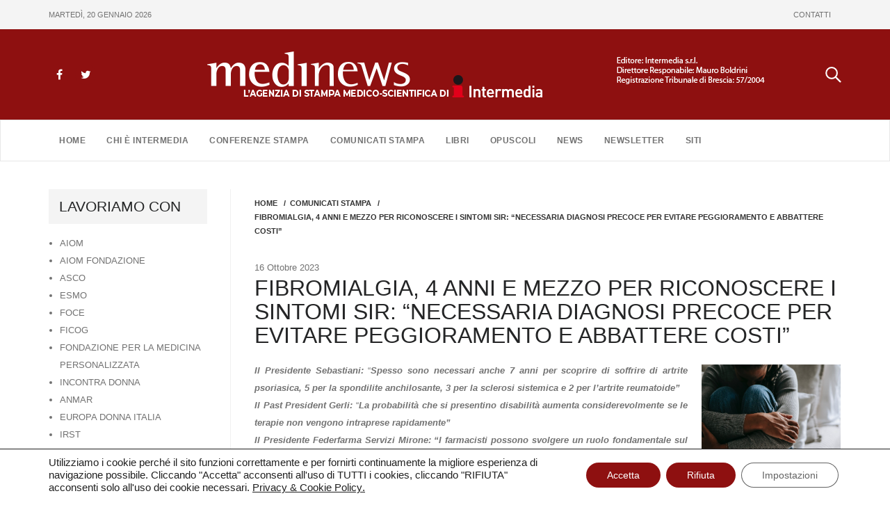

--- FILE ---
content_type: text/html; charset=UTF-8
request_url: https://www.medinews.it/comunicati/fibromialgia-4-anni-e-mezzo-per-riconoscere-i-sintomi-sir-necessaria-diagnosi-precoce-per-evitare-peggioramento-e-abbattere-costi/
body_size: 16098
content:
<!DOCTYPE html>
<html lang="it-IT" >
<head>
	<meta charset="UTF-8">
	<meta http-equiv="X-UA-Compatible" content="IE=edge">
	<meta name="viewport" content="width=device-width, initial-scale=1">
	<link rel="shortcut icon" href="https://www.medinews.it/wp-content/themes/appointment/favicon.ico" /> 

	<link rel="pingback" href="https://www.medinews.it/xmlrpc.php">
	<title>FIBROMIALGIA, 4 ANNI E MEZZO PER RICONOSCERE I SINTOMI SIR: “NECESSARIA DIAGNOSI PRECOCE PER EVITARE PEGGIORAMENTO E ABBATTERE COSTI” &#8211; Medinews</title>
<meta name='robots' content='max-image-preview:large' />
	<style>img:is([sizes="auto" i], [sizes^="auto," i]) { contain-intrinsic-size: 3000px 1500px }</style>
	<link rel="alternate" type="application/rss+xml" title="Medinews &raquo; Feed" href="https://www.medinews.it/feed/" />
<link rel="alternate" type="application/rss+xml" title="Medinews &raquo; Feed dei commenti" href="https://www.medinews.it/comments/feed/" />
<script type="text/javascript">
/* <![CDATA[ */
window._wpemojiSettings = {"baseUrl":"https:\/\/s.w.org\/images\/core\/emoji\/16.0.1\/72x72\/","ext":".png","svgUrl":"https:\/\/s.w.org\/images\/core\/emoji\/16.0.1\/svg\/","svgExt":".svg","source":{"concatemoji":"https:\/\/www.medinews.it\/wp-includes\/js\/wp-emoji-release.min.js?ver=6.8.3"}};
/*! This file is auto-generated */
!function(s,n){var o,i,e;function c(e){try{var t={supportTests:e,timestamp:(new Date).valueOf()};sessionStorage.setItem(o,JSON.stringify(t))}catch(e){}}function p(e,t,n){e.clearRect(0,0,e.canvas.width,e.canvas.height),e.fillText(t,0,0);var t=new Uint32Array(e.getImageData(0,0,e.canvas.width,e.canvas.height).data),a=(e.clearRect(0,0,e.canvas.width,e.canvas.height),e.fillText(n,0,0),new Uint32Array(e.getImageData(0,0,e.canvas.width,e.canvas.height).data));return t.every(function(e,t){return e===a[t]})}function u(e,t){e.clearRect(0,0,e.canvas.width,e.canvas.height),e.fillText(t,0,0);for(var n=e.getImageData(16,16,1,1),a=0;a<n.data.length;a++)if(0!==n.data[a])return!1;return!0}function f(e,t,n,a){switch(t){case"flag":return n(e,"\ud83c\udff3\ufe0f\u200d\u26a7\ufe0f","\ud83c\udff3\ufe0f\u200b\u26a7\ufe0f")?!1:!n(e,"\ud83c\udde8\ud83c\uddf6","\ud83c\udde8\u200b\ud83c\uddf6")&&!n(e,"\ud83c\udff4\udb40\udc67\udb40\udc62\udb40\udc65\udb40\udc6e\udb40\udc67\udb40\udc7f","\ud83c\udff4\u200b\udb40\udc67\u200b\udb40\udc62\u200b\udb40\udc65\u200b\udb40\udc6e\u200b\udb40\udc67\u200b\udb40\udc7f");case"emoji":return!a(e,"\ud83e\udedf")}return!1}function g(e,t,n,a){var r="undefined"!=typeof WorkerGlobalScope&&self instanceof WorkerGlobalScope?new OffscreenCanvas(300,150):s.createElement("canvas"),o=r.getContext("2d",{willReadFrequently:!0}),i=(o.textBaseline="top",o.font="600 32px Arial",{});return e.forEach(function(e){i[e]=t(o,e,n,a)}),i}function t(e){var t=s.createElement("script");t.src=e,t.defer=!0,s.head.appendChild(t)}"undefined"!=typeof Promise&&(o="wpEmojiSettingsSupports",i=["flag","emoji"],n.supports={everything:!0,everythingExceptFlag:!0},e=new Promise(function(e){s.addEventListener("DOMContentLoaded",e,{once:!0})}),new Promise(function(t){var n=function(){try{var e=JSON.parse(sessionStorage.getItem(o));if("object"==typeof e&&"number"==typeof e.timestamp&&(new Date).valueOf()<e.timestamp+604800&&"object"==typeof e.supportTests)return e.supportTests}catch(e){}return null}();if(!n){if("undefined"!=typeof Worker&&"undefined"!=typeof OffscreenCanvas&&"undefined"!=typeof URL&&URL.createObjectURL&&"undefined"!=typeof Blob)try{var e="postMessage("+g.toString()+"("+[JSON.stringify(i),f.toString(),p.toString(),u.toString()].join(",")+"));",a=new Blob([e],{type:"text/javascript"}),r=new Worker(URL.createObjectURL(a),{name:"wpTestEmojiSupports"});return void(r.onmessage=function(e){c(n=e.data),r.terminate(),t(n)})}catch(e){}c(n=g(i,f,p,u))}t(n)}).then(function(e){for(var t in e)n.supports[t]=e[t],n.supports.everything=n.supports.everything&&n.supports[t],"flag"!==t&&(n.supports.everythingExceptFlag=n.supports.everythingExceptFlag&&n.supports[t]);n.supports.everythingExceptFlag=n.supports.everythingExceptFlag&&!n.supports.flag,n.DOMReady=!1,n.readyCallback=function(){n.DOMReady=!0}}).then(function(){return e}).then(function(){var e;n.supports.everything||(n.readyCallback(),(e=n.source||{}).concatemoji?t(e.concatemoji):e.wpemoji&&e.twemoji&&(t(e.twemoji),t(e.wpemoji)))}))}((window,document),window._wpemojiSettings);
/* ]]> */
</script>
<style id='wp-emoji-styles-inline-css' type='text/css'>

	img.wp-smiley, img.emoji {
		display: inline !important;
		border: none !important;
		box-shadow: none !important;
		height: 1em !important;
		width: 1em !important;
		margin: 0 0.07em !important;
		vertical-align: -0.1em !important;
		background: none !important;
		padding: 0 !important;
	}
</style>
<link rel='stylesheet' id='wp-block-library-css' href='https://www.medinews.it/wp-includes/css/dist/block-library/style.min.css?ver=6.8.3' type='text/css' media='all' />
<style id='classic-theme-styles-inline-css' type='text/css'>
/*! This file is auto-generated */
.wp-block-button__link{color:#fff;background-color:#32373c;border-radius:9999px;box-shadow:none;text-decoration:none;padding:calc(.667em + 2px) calc(1.333em + 2px);font-size:1.125em}.wp-block-file__button{background:#32373c;color:#fff;text-decoration:none}
</style>
<style id='global-styles-inline-css' type='text/css'>
:root{--wp--preset--aspect-ratio--square: 1;--wp--preset--aspect-ratio--4-3: 4/3;--wp--preset--aspect-ratio--3-4: 3/4;--wp--preset--aspect-ratio--3-2: 3/2;--wp--preset--aspect-ratio--2-3: 2/3;--wp--preset--aspect-ratio--16-9: 16/9;--wp--preset--aspect-ratio--9-16: 9/16;--wp--preset--color--black: #000000;--wp--preset--color--cyan-bluish-gray: #abb8c3;--wp--preset--color--white: #ffffff;--wp--preset--color--pale-pink: #f78da7;--wp--preset--color--vivid-red: #cf2e2e;--wp--preset--color--luminous-vivid-orange: #ff6900;--wp--preset--color--luminous-vivid-amber: #fcb900;--wp--preset--color--light-green-cyan: #7bdcb5;--wp--preset--color--vivid-green-cyan: #00d084;--wp--preset--color--pale-cyan-blue: #8ed1fc;--wp--preset--color--vivid-cyan-blue: #0693e3;--wp--preset--color--vivid-purple: #9b51e0;--wp--preset--gradient--vivid-cyan-blue-to-vivid-purple: linear-gradient(135deg,rgba(6,147,227,1) 0%,rgb(155,81,224) 100%);--wp--preset--gradient--light-green-cyan-to-vivid-green-cyan: linear-gradient(135deg,rgb(122,220,180) 0%,rgb(0,208,130) 100%);--wp--preset--gradient--luminous-vivid-amber-to-luminous-vivid-orange: linear-gradient(135deg,rgba(252,185,0,1) 0%,rgba(255,105,0,1) 100%);--wp--preset--gradient--luminous-vivid-orange-to-vivid-red: linear-gradient(135deg,rgba(255,105,0,1) 0%,rgb(207,46,46) 100%);--wp--preset--gradient--very-light-gray-to-cyan-bluish-gray: linear-gradient(135deg,rgb(238,238,238) 0%,rgb(169,184,195) 100%);--wp--preset--gradient--cool-to-warm-spectrum: linear-gradient(135deg,rgb(74,234,220) 0%,rgb(151,120,209) 20%,rgb(207,42,186) 40%,rgb(238,44,130) 60%,rgb(251,105,98) 80%,rgb(254,248,76) 100%);--wp--preset--gradient--blush-light-purple: linear-gradient(135deg,rgb(255,206,236) 0%,rgb(152,150,240) 100%);--wp--preset--gradient--blush-bordeaux: linear-gradient(135deg,rgb(254,205,165) 0%,rgb(254,45,45) 50%,rgb(107,0,62) 100%);--wp--preset--gradient--luminous-dusk: linear-gradient(135deg,rgb(255,203,112) 0%,rgb(199,81,192) 50%,rgb(65,88,208) 100%);--wp--preset--gradient--pale-ocean: linear-gradient(135deg,rgb(255,245,203) 0%,rgb(182,227,212) 50%,rgb(51,167,181) 100%);--wp--preset--gradient--electric-grass: linear-gradient(135deg,rgb(202,248,128) 0%,rgb(113,206,126) 100%);--wp--preset--gradient--midnight: linear-gradient(135deg,rgb(2,3,129) 0%,rgb(40,116,252) 100%);--wp--preset--font-size--small: 13px;--wp--preset--font-size--medium: 20px;--wp--preset--font-size--large: 36px;--wp--preset--font-size--x-large: 42px;--wp--preset--spacing--20: 0.44rem;--wp--preset--spacing--30: 0.67rem;--wp--preset--spacing--40: 1rem;--wp--preset--spacing--50: 1.5rem;--wp--preset--spacing--60: 2.25rem;--wp--preset--spacing--70: 3.38rem;--wp--preset--spacing--80: 5.06rem;--wp--preset--shadow--natural: 6px 6px 9px rgba(0, 0, 0, 0.2);--wp--preset--shadow--deep: 12px 12px 50px rgba(0, 0, 0, 0.4);--wp--preset--shadow--sharp: 6px 6px 0px rgba(0, 0, 0, 0.2);--wp--preset--shadow--outlined: 6px 6px 0px -3px rgba(255, 255, 255, 1), 6px 6px rgba(0, 0, 0, 1);--wp--preset--shadow--crisp: 6px 6px 0px rgba(0, 0, 0, 1);}:where(.is-layout-flex){gap: 0.5em;}:where(.is-layout-grid){gap: 0.5em;}body .is-layout-flex{display: flex;}.is-layout-flex{flex-wrap: wrap;align-items: center;}.is-layout-flex > :is(*, div){margin: 0;}body .is-layout-grid{display: grid;}.is-layout-grid > :is(*, div){margin: 0;}:where(.wp-block-columns.is-layout-flex){gap: 2em;}:where(.wp-block-columns.is-layout-grid){gap: 2em;}:where(.wp-block-post-template.is-layout-flex){gap: 1.25em;}:where(.wp-block-post-template.is-layout-grid){gap: 1.25em;}.has-black-color{color: var(--wp--preset--color--black) !important;}.has-cyan-bluish-gray-color{color: var(--wp--preset--color--cyan-bluish-gray) !important;}.has-white-color{color: var(--wp--preset--color--white) !important;}.has-pale-pink-color{color: var(--wp--preset--color--pale-pink) !important;}.has-vivid-red-color{color: var(--wp--preset--color--vivid-red) !important;}.has-luminous-vivid-orange-color{color: var(--wp--preset--color--luminous-vivid-orange) !important;}.has-luminous-vivid-amber-color{color: var(--wp--preset--color--luminous-vivid-amber) !important;}.has-light-green-cyan-color{color: var(--wp--preset--color--light-green-cyan) !important;}.has-vivid-green-cyan-color{color: var(--wp--preset--color--vivid-green-cyan) !important;}.has-pale-cyan-blue-color{color: var(--wp--preset--color--pale-cyan-blue) !important;}.has-vivid-cyan-blue-color{color: var(--wp--preset--color--vivid-cyan-blue) !important;}.has-vivid-purple-color{color: var(--wp--preset--color--vivid-purple) !important;}.has-black-background-color{background-color: var(--wp--preset--color--black) !important;}.has-cyan-bluish-gray-background-color{background-color: var(--wp--preset--color--cyan-bluish-gray) !important;}.has-white-background-color{background-color: var(--wp--preset--color--white) !important;}.has-pale-pink-background-color{background-color: var(--wp--preset--color--pale-pink) !important;}.has-vivid-red-background-color{background-color: var(--wp--preset--color--vivid-red) !important;}.has-luminous-vivid-orange-background-color{background-color: var(--wp--preset--color--luminous-vivid-orange) !important;}.has-luminous-vivid-amber-background-color{background-color: var(--wp--preset--color--luminous-vivid-amber) !important;}.has-light-green-cyan-background-color{background-color: var(--wp--preset--color--light-green-cyan) !important;}.has-vivid-green-cyan-background-color{background-color: var(--wp--preset--color--vivid-green-cyan) !important;}.has-pale-cyan-blue-background-color{background-color: var(--wp--preset--color--pale-cyan-blue) !important;}.has-vivid-cyan-blue-background-color{background-color: var(--wp--preset--color--vivid-cyan-blue) !important;}.has-vivid-purple-background-color{background-color: var(--wp--preset--color--vivid-purple) !important;}.has-black-border-color{border-color: var(--wp--preset--color--black) !important;}.has-cyan-bluish-gray-border-color{border-color: var(--wp--preset--color--cyan-bluish-gray) !important;}.has-white-border-color{border-color: var(--wp--preset--color--white) !important;}.has-pale-pink-border-color{border-color: var(--wp--preset--color--pale-pink) !important;}.has-vivid-red-border-color{border-color: var(--wp--preset--color--vivid-red) !important;}.has-luminous-vivid-orange-border-color{border-color: var(--wp--preset--color--luminous-vivid-orange) !important;}.has-luminous-vivid-amber-border-color{border-color: var(--wp--preset--color--luminous-vivid-amber) !important;}.has-light-green-cyan-border-color{border-color: var(--wp--preset--color--light-green-cyan) !important;}.has-vivid-green-cyan-border-color{border-color: var(--wp--preset--color--vivid-green-cyan) !important;}.has-pale-cyan-blue-border-color{border-color: var(--wp--preset--color--pale-cyan-blue) !important;}.has-vivid-cyan-blue-border-color{border-color: var(--wp--preset--color--vivid-cyan-blue) !important;}.has-vivid-purple-border-color{border-color: var(--wp--preset--color--vivid-purple) !important;}.has-vivid-cyan-blue-to-vivid-purple-gradient-background{background: var(--wp--preset--gradient--vivid-cyan-blue-to-vivid-purple) !important;}.has-light-green-cyan-to-vivid-green-cyan-gradient-background{background: var(--wp--preset--gradient--light-green-cyan-to-vivid-green-cyan) !important;}.has-luminous-vivid-amber-to-luminous-vivid-orange-gradient-background{background: var(--wp--preset--gradient--luminous-vivid-amber-to-luminous-vivid-orange) !important;}.has-luminous-vivid-orange-to-vivid-red-gradient-background{background: var(--wp--preset--gradient--luminous-vivid-orange-to-vivid-red) !important;}.has-very-light-gray-to-cyan-bluish-gray-gradient-background{background: var(--wp--preset--gradient--very-light-gray-to-cyan-bluish-gray) !important;}.has-cool-to-warm-spectrum-gradient-background{background: var(--wp--preset--gradient--cool-to-warm-spectrum) !important;}.has-blush-light-purple-gradient-background{background: var(--wp--preset--gradient--blush-light-purple) !important;}.has-blush-bordeaux-gradient-background{background: var(--wp--preset--gradient--blush-bordeaux) !important;}.has-luminous-dusk-gradient-background{background: var(--wp--preset--gradient--luminous-dusk) !important;}.has-pale-ocean-gradient-background{background: var(--wp--preset--gradient--pale-ocean) !important;}.has-electric-grass-gradient-background{background: var(--wp--preset--gradient--electric-grass) !important;}.has-midnight-gradient-background{background: var(--wp--preset--gradient--midnight) !important;}.has-small-font-size{font-size: var(--wp--preset--font-size--small) !important;}.has-medium-font-size{font-size: var(--wp--preset--font-size--medium) !important;}.has-large-font-size{font-size: var(--wp--preset--font-size--large) !important;}.has-x-large-font-size{font-size: var(--wp--preset--font-size--x-large) !important;}
:where(.wp-block-post-template.is-layout-flex){gap: 1.25em;}:where(.wp-block-post-template.is-layout-grid){gap: 1.25em;}
:where(.wp-block-columns.is-layout-flex){gap: 2em;}:where(.wp-block-columns.is-layout-grid){gap: 2em;}
:root :where(.wp-block-pullquote){font-size: 1.5em;line-height: 1.6;}
</style>
<link rel='stylesheet' id='mks_shortcodes_fntawsm_css-css' href='https://www.medinews.it/wp-content/plugins/meks-flexible-shortcodes/css/font-awesome/css/font-awesome.min.css?ver=1.3.8' type='text/css' media='screen' />
<link rel='stylesheet' id='mks_shortcodes_simple_line_icons-css' href='https://www.medinews.it/wp-content/plugins/meks-flexible-shortcodes/css/simple-line/simple-line-icons.css?ver=1.3.8' type='text/css' media='screen' />
<link rel='stylesheet' id='mks_shortcodes_css-css' href='https://www.medinews.it/wp-content/plugins/meks-flexible-shortcodes/css/style.css?ver=1.3.8' type='text/css' media='screen' />
<link rel='stylesheet' id='appointment-style-css' href='https://www.medinews.it/wp-content/themes/appointment/style.css?0d81111scddsd&#038;ver=6.8.3' type='text/css' media='all' />
<link rel='stylesheet' id='appointment-bootstrap-css-css' href='https://www.medinews.it/wp-content/themes/appointment/css/bootstrap.css?pt5s&#038;ver=6.8.3' type='text/css' media='all' />
<link rel='stylesheet' id='appointment-menu-css-css' href='https://www.medinews.it/wp-content/themes/appointment/css/theme-menu.css?tp&#038;ver=6.8.3' type='text/css' media='all' />
<link rel='stylesheet' id='appointment-font-awesome-min-css' href='https://www.medinews.it/wp-content/themes/appointment/css/font-awesome/css/font-awesome.min.css?ver=6.8.3' type='text/css' media='all' />
<link rel='stylesheet' id='appointment-media-responsive-css-css' href='https://www.medinews.it/wp-content/themes/appointment/css/media-responsive.css?drdtxdssdvsexs&#038;ver=6.8.3' type='text/css' media='all' />
<link rel='stylesheet' id='moove_gdpr_frontend-css' href='https://www.medinews.it/wp-content/plugins/gdpr-cookie-compliance/dist/styles/gdpr-main-nf.css?ver=5.0.9' type='text/css' media='all' />
<style id='moove_gdpr_frontend-inline-css' type='text/css'>
				#moove_gdpr_cookie_modal .moove-gdpr-modal-content .moove-gdpr-tab-main h3.tab-title, 
				#moove_gdpr_cookie_modal .moove-gdpr-modal-content .moove-gdpr-tab-main span.tab-title,
				#moove_gdpr_cookie_modal .moove-gdpr-modal-content .moove-gdpr-modal-left-content #moove-gdpr-menu li a, 
				#moove_gdpr_cookie_modal .moove-gdpr-modal-content .moove-gdpr-modal-left-content #moove-gdpr-menu li button,
				#moove_gdpr_cookie_modal .moove-gdpr-modal-content .moove-gdpr-modal-left-content .moove-gdpr-branding-cnt a,
				#moove_gdpr_cookie_modal .moove-gdpr-modal-content .moove-gdpr-modal-footer-content .moove-gdpr-button-holder a.mgbutton, 
				#moove_gdpr_cookie_modal .moove-gdpr-modal-content .moove-gdpr-modal-footer-content .moove-gdpr-button-holder button.mgbutton,
				#moove_gdpr_cookie_modal .cookie-switch .cookie-slider:after, 
				#moove_gdpr_cookie_modal .cookie-switch .slider:after, 
				#moove_gdpr_cookie_modal .switch .cookie-slider:after, 
				#moove_gdpr_cookie_modal .switch .slider:after,
				#moove_gdpr_cookie_info_bar .moove-gdpr-info-bar-container .moove-gdpr-info-bar-content p, 
				#moove_gdpr_cookie_info_bar .moove-gdpr-info-bar-container .moove-gdpr-info-bar-content p a,
				#moove_gdpr_cookie_info_bar .moove-gdpr-info-bar-container .moove-gdpr-info-bar-content a.mgbutton, 
				#moove_gdpr_cookie_info_bar .moove-gdpr-info-bar-container .moove-gdpr-info-bar-content button.mgbutton,
				#moove_gdpr_cookie_modal .moove-gdpr-modal-content .moove-gdpr-tab-main .moove-gdpr-tab-main-content h1, 
				#moove_gdpr_cookie_modal .moove-gdpr-modal-content .moove-gdpr-tab-main .moove-gdpr-tab-main-content h2, 
				#moove_gdpr_cookie_modal .moove-gdpr-modal-content .moove-gdpr-tab-main .moove-gdpr-tab-main-content h3, 
				#moove_gdpr_cookie_modal .moove-gdpr-modal-content .moove-gdpr-tab-main .moove-gdpr-tab-main-content h4, 
				#moove_gdpr_cookie_modal .moove-gdpr-modal-content .moove-gdpr-tab-main .moove-gdpr-tab-main-content h5, 
				#moove_gdpr_cookie_modal .moove-gdpr-modal-content .moove-gdpr-tab-main .moove-gdpr-tab-main-content h6,
				#moove_gdpr_cookie_modal .moove-gdpr-modal-content.moove_gdpr_modal_theme_v2 .moove-gdpr-modal-title .tab-title,
				#moove_gdpr_cookie_modal .moove-gdpr-modal-content.moove_gdpr_modal_theme_v2 .moove-gdpr-tab-main h3.tab-title, 
				#moove_gdpr_cookie_modal .moove-gdpr-modal-content.moove_gdpr_modal_theme_v2 .moove-gdpr-tab-main span.tab-title,
				#moove_gdpr_cookie_modal .moove-gdpr-modal-content.moove_gdpr_modal_theme_v2 .moove-gdpr-branding-cnt a {
					font-weight: inherit				}
			#moove_gdpr_cookie_modal,#moove_gdpr_cookie_info_bar,.gdpr_cookie_settings_shortcode_content{font-family:inherit}#moove_gdpr_save_popup_settings_button{background-color:#373737;color:#fff}#moove_gdpr_save_popup_settings_button:hover{background-color:#000}#moove_gdpr_cookie_info_bar .moove-gdpr-info-bar-container .moove-gdpr-info-bar-content a.mgbutton,#moove_gdpr_cookie_info_bar .moove-gdpr-info-bar-container .moove-gdpr-info-bar-content button.mgbutton{background-color:#8e1010}#moove_gdpr_cookie_modal .moove-gdpr-modal-content .moove-gdpr-modal-footer-content .moove-gdpr-button-holder a.mgbutton,#moove_gdpr_cookie_modal .moove-gdpr-modal-content .moove-gdpr-modal-footer-content .moove-gdpr-button-holder button.mgbutton,.gdpr_cookie_settings_shortcode_content .gdpr-shr-button.button-green{background-color:#8e1010;border-color:#8e1010}#moove_gdpr_cookie_modal .moove-gdpr-modal-content .moove-gdpr-modal-footer-content .moove-gdpr-button-holder a.mgbutton:hover,#moove_gdpr_cookie_modal .moove-gdpr-modal-content .moove-gdpr-modal-footer-content .moove-gdpr-button-holder button.mgbutton:hover,.gdpr_cookie_settings_shortcode_content .gdpr-shr-button.button-green:hover{background-color:#fff;color:#8e1010}#moove_gdpr_cookie_modal .moove-gdpr-modal-content .moove-gdpr-modal-close i,#moove_gdpr_cookie_modal .moove-gdpr-modal-content .moove-gdpr-modal-close span.gdpr-icon{background-color:#8e1010;border:1px solid #8e1010}#moove_gdpr_cookie_info_bar span.moove-gdpr-infobar-allow-all.focus-g,#moove_gdpr_cookie_info_bar span.moove-gdpr-infobar-allow-all:focus,#moove_gdpr_cookie_info_bar button.moove-gdpr-infobar-allow-all.focus-g,#moove_gdpr_cookie_info_bar button.moove-gdpr-infobar-allow-all:focus,#moove_gdpr_cookie_info_bar span.moove-gdpr-infobar-reject-btn.focus-g,#moove_gdpr_cookie_info_bar span.moove-gdpr-infobar-reject-btn:focus,#moove_gdpr_cookie_info_bar button.moove-gdpr-infobar-reject-btn.focus-g,#moove_gdpr_cookie_info_bar button.moove-gdpr-infobar-reject-btn:focus,#moove_gdpr_cookie_info_bar span.change-settings-button.focus-g,#moove_gdpr_cookie_info_bar span.change-settings-button:focus,#moove_gdpr_cookie_info_bar button.change-settings-button.focus-g,#moove_gdpr_cookie_info_bar button.change-settings-button:focus{-webkit-box-shadow:0 0 1px 3px #8e1010;-moz-box-shadow:0 0 1px 3px #8e1010;box-shadow:0 0 1px 3px #8e1010}#moove_gdpr_cookie_modal .moove-gdpr-modal-content .moove-gdpr-modal-close i:hover,#moove_gdpr_cookie_modal .moove-gdpr-modal-content .moove-gdpr-modal-close span.gdpr-icon:hover,#moove_gdpr_cookie_info_bar span[data-href]>u.change-settings-button{color:#8e1010}#moove_gdpr_cookie_modal .moove-gdpr-modal-content .moove-gdpr-modal-left-content #moove-gdpr-menu li.menu-item-selected a span.gdpr-icon,#moove_gdpr_cookie_modal .moove-gdpr-modal-content .moove-gdpr-modal-left-content #moove-gdpr-menu li.menu-item-selected button span.gdpr-icon{color:inherit}#moove_gdpr_cookie_modal .moove-gdpr-modal-content .moove-gdpr-modal-left-content #moove-gdpr-menu li a span.gdpr-icon,#moove_gdpr_cookie_modal .moove-gdpr-modal-content .moove-gdpr-modal-left-content #moove-gdpr-menu li button span.gdpr-icon{color:inherit}#moove_gdpr_cookie_modal .gdpr-acc-link{line-height:0;font-size:0;color:transparent;position:absolute}#moove_gdpr_cookie_modal .moove-gdpr-modal-content .moove-gdpr-modal-close:hover i,#moove_gdpr_cookie_modal .moove-gdpr-modal-content .moove-gdpr-modal-left-content #moove-gdpr-menu li a,#moove_gdpr_cookie_modal .moove-gdpr-modal-content .moove-gdpr-modal-left-content #moove-gdpr-menu li button,#moove_gdpr_cookie_modal .moove-gdpr-modal-content .moove-gdpr-modal-left-content #moove-gdpr-menu li button i,#moove_gdpr_cookie_modal .moove-gdpr-modal-content .moove-gdpr-modal-left-content #moove-gdpr-menu li a i,#moove_gdpr_cookie_modal .moove-gdpr-modal-content .moove-gdpr-tab-main .moove-gdpr-tab-main-content a:hover,#moove_gdpr_cookie_info_bar.moove-gdpr-dark-scheme .moove-gdpr-info-bar-container .moove-gdpr-info-bar-content a.mgbutton:hover,#moove_gdpr_cookie_info_bar.moove-gdpr-dark-scheme .moove-gdpr-info-bar-container .moove-gdpr-info-bar-content button.mgbutton:hover,#moove_gdpr_cookie_info_bar.moove-gdpr-dark-scheme .moove-gdpr-info-bar-container .moove-gdpr-info-bar-content a:hover,#moove_gdpr_cookie_info_bar.moove-gdpr-dark-scheme .moove-gdpr-info-bar-container .moove-gdpr-info-bar-content button:hover,#moove_gdpr_cookie_info_bar.moove-gdpr-dark-scheme .moove-gdpr-info-bar-container .moove-gdpr-info-bar-content span.change-settings-button:hover,#moove_gdpr_cookie_info_bar.moove-gdpr-dark-scheme .moove-gdpr-info-bar-container .moove-gdpr-info-bar-content button.change-settings-button:hover,#moove_gdpr_cookie_info_bar.moove-gdpr-dark-scheme .moove-gdpr-info-bar-container .moove-gdpr-info-bar-content u.change-settings-button:hover,#moove_gdpr_cookie_info_bar span[data-href]>u.change-settings-button,#moove_gdpr_cookie_info_bar.moove-gdpr-dark-scheme .moove-gdpr-info-bar-container .moove-gdpr-info-bar-content a.mgbutton.focus-g,#moove_gdpr_cookie_info_bar.moove-gdpr-dark-scheme .moove-gdpr-info-bar-container .moove-gdpr-info-bar-content button.mgbutton.focus-g,#moove_gdpr_cookie_info_bar.moove-gdpr-dark-scheme .moove-gdpr-info-bar-container .moove-gdpr-info-bar-content a.focus-g,#moove_gdpr_cookie_info_bar.moove-gdpr-dark-scheme .moove-gdpr-info-bar-container .moove-gdpr-info-bar-content button.focus-g,#moove_gdpr_cookie_info_bar.moove-gdpr-dark-scheme .moove-gdpr-info-bar-container .moove-gdpr-info-bar-content a.mgbutton:focus,#moove_gdpr_cookie_info_bar.moove-gdpr-dark-scheme .moove-gdpr-info-bar-container .moove-gdpr-info-bar-content button.mgbutton:focus,#moove_gdpr_cookie_info_bar.moove-gdpr-dark-scheme .moove-gdpr-info-bar-container .moove-gdpr-info-bar-content a:focus,#moove_gdpr_cookie_info_bar.moove-gdpr-dark-scheme .moove-gdpr-info-bar-container .moove-gdpr-info-bar-content button:focus,#moove_gdpr_cookie_info_bar.moove-gdpr-dark-scheme .moove-gdpr-info-bar-container .moove-gdpr-info-bar-content span.change-settings-button.focus-g,span.change-settings-button:focus,button.change-settings-button.focus-g,button.change-settings-button:focus,#moove_gdpr_cookie_info_bar.moove-gdpr-dark-scheme .moove-gdpr-info-bar-container .moove-gdpr-info-bar-content u.change-settings-button.focus-g,#moove_gdpr_cookie_info_bar.moove-gdpr-dark-scheme .moove-gdpr-info-bar-container .moove-gdpr-info-bar-content u.change-settings-button:focus{color:#8e1010}#moove_gdpr_cookie_modal .moove-gdpr-branding.focus-g span,#moove_gdpr_cookie_modal .moove-gdpr-modal-content .moove-gdpr-tab-main a.focus-g,#moove_gdpr_cookie_modal .moove-gdpr-modal-content .moove-gdpr-tab-main .gdpr-cd-details-toggle.focus-g{color:#8e1010}#moove_gdpr_cookie_modal.gdpr_lightbox-hide{display:none}
</style>
<link rel='stylesheet' id='medinews-style-css' href='https://www.medinews.it/wp-content/plugins/medinews-newsletter/assets/css/style.css?ver=1.0.0' type='text/css' media='all' />
<script type="text/javascript" src="https://www.medinews.it/wp-includes/js/jquery/jquery.min.js?ver=3.7.1" id="jquery-core-js"></script>
<script type="text/javascript" src="https://www.medinews.it/wp-includes/js/jquery/jquery-migrate.min.js?ver=3.4.1" id="jquery-migrate-js"></script>
<script type="text/javascript" src="https://www.medinews.it/wp-content/themes/appointment/js/bootstrap.min.js?ver=6.8.3" id="appointment-bootstrap-js-js"></script>
<script type="text/javascript" src="https://www.medinews.it/wp-content/themes/appointment/js/menu/menu.js?ver=6.8.3" id="appointment-menu-js-js"></script>
<script type="text/javascript" src="https://www.medinews.it/wp-content/themes/appointment/js/page-scroll.js?ver=6.8.3" id="appointment-page-scroll-js-js"></script>
<script type="text/javascript" src="https://www.medinews.it/wp-content/themes/appointment/js/carousel.js?ver=6.8.3" id="appointment-carousel-js-js"></script>
<link rel="https://api.w.org/" href="https://www.medinews.it/wp-json/" /><link rel="alternate" title="JSON" type="application/json" href="https://www.medinews.it/wp-json/wp/v2/posts/56302" /><link rel="EditURI" type="application/rsd+xml" title="RSD" href="https://www.medinews.it/xmlrpc.php?rsd" />
<meta name="generator" content="WordPress 6.8.3" />
<link rel="canonical" href="https://www.medinews.it/comunicati/fibromialgia-4-anni-e-mezzo-per-riconoscere-i-sintomi-sir-necessaria-diagnosi-precoce-per-evitare-peggioramento-e-abbattere-costi/" />
<link rel='shortlink' href='https://www.medinews.it/?p=56302' />
<link rel="alternate" title="oEmbed (JSON)" type="application/json+oembed" href="https://www.medinews.it/wp-json/oembed/1.0/embed?url=https%3A%2F%2Fwww.medinews.it%2Fcomunicati%2Ffibromialgia-4-anni-e-mezzo-per-riconoscere-i-sintomi-sir-necessaria-diagnosi-precoce-per-evitare-peggioramento-e-abbattere-costi%2F" />
<link rel="alternate" title="oEmbed (XML)" type="text/xml+oembed" href="https://www.medinews.it/wp-json/oembed/1.0/embed?url=https%3A%2F%2Fwww.medinews.it%2Fcomunicati%2Ffibromialgia-4-anni-e-mezzo-per-riconoscere-i-sintomi-sir-necessaria-diagnosi-precoce-per-evitare-peggioramento-e-abbattere-costi%2F&#038;format=xml" />
	</head>
	<body>


<div class="headerTop">
	<div class="container">
        <div class="headerTop-ctn">
            <div class="dataOggi">    
            martedì, 20 gennaio 2026            </div>
            <ul id="menu-menu-top" class="nav navbar-nav"><li id="menu-item-29316" class="menu-item menu-item-type-post_type menu-item-object-page menu-item-29316"><a href="https://www.medinews.it/contatti/">CONTATTI</a></li>
</ul>        </div>
    </div>
</div>

<header class="header">
	<div class="container">
        <div class="top-social">
            <ul class="head-contact-social">
                <li class="facebook"><a href="https://www.facebook.com/www.medinews.it/" target='_blank'>
                <i class="fa fa-facebook"></i></a></li>
                <li class="twitter"><a href="https://twitter.com/Medinews_" target='_blank' >
                <i class="fa fa-twitter"></i></a></li>
            </ul>
        </div>
        <a class="navbar-brand" href="https://www.medinews.it/">
            <!--<img src="https://www.medinews.it/wp-content/uploads/2020/10/logo-medinews-intermedia.png" alt="Medinews">-->
			<img src="https://www.medinews.it/wp-content/uploads/2022/02/logo-medinews-intermedia-new.png" alt="Medinews">
        </a>	
        <div class="top-search clearAll">	
        <div class="textwidget custom-html-widget"><a href="/ricerca"></a></div>        </div>
        <div class="navbar-header">
			<button type="button" class="navbar-toggle collapsed" data-toggle="collapse" data-target="#bs-example-navbar-collapse-1">
				<span class="sr-only">Toggle navigation</span>
				<span class="icon-bar"></span>
				<span class="icon-bar"></span>
				<span class="icon-bar"></span>
			</button>
		</div>
    </div>
</header>
	
<nav class="navbar navbar-default">
	<div class="container clearAll">       

		<!-- Collect the nav links, forms, and other content for toggling -->
		<div class="collapse navbar-collapse" id="bs-example-navbar-collapse-1">
			<ul id="menu-main-menu" class="nav navbar-nav"><li id="menu-item-762" class="menu-item menu-item-type-custom menu-item-object-custom menu-item-762"><a href="http://medinews.it/">Home</a></li>
<li id="menu-item-33618" class="menu-item menu-item-type-post_type menu-item-object-page menu-item-33618"><a href="https://www.medinews.it/chi-e-intermedia/">Chi è Intermedia</a></li>
<li id="menu-item-29323" class="menu-item menu-item-type-taxonomy menu-item-object-category menu-item-has-children menu-item-29323 dropdown"><a href="https://www.medinews.it/category/cartelle-stampa/">CONFERENZE STAMPA<b class="caret"></b></a>
<ul class="dropdown-menu">
	<li id="menu-item-72121" class="menu-item menu-item-type-taxonomy menu-item-object-category menu-item-72121"><a href="https://www.medinews.it/category/conferenze-stampa-2025/">Anno 2025</a></li>
	<li id="menu-item-59033" class="menu-item menu-item-type-taxonomy menu-item-object-category menu-item-59033"><a href="https://www.medinews.it/category/conferenze-stampa-2024/">Anno 2024</a></li>
	<li id="menu-item-49769" class="menu-item menu-item-type-taxonomy menu-item-object-category menu-item-49769"><a href="https://www.medinews.it/category/cartelle-stampa/conferenze-stampa-2023/">Anno 2023</a></li>
	<li id="menu-item-42129" class="menu-item menu-item-type-taxonomy menu-item-object-category menu-item-42129"><a href="https://www.medinews.it/category/cartelle-stampa/conferenze-stampa-2022/">Anno 2022</a></li>
	<li id="menu-item-37089" class="menu-item menu-item-type-taxonomy menu-item-object-category menu-item-37089"><a href="https://www.medinews.it/category/cartelle-stampa/conferenze-stampa-2021/">anno 2021</a></li>
	<li id="menu-item-29893" class="menu-item menu-item-type-taxonomy menu-item-object-category menu-item-29893"><a href="https://www.medinews.it/category/cartelle-stampa/conferenze-stampa-2020/">anno 2020</a></li>
	<li id="menu-item-32051" class="menu-item menu-item-type-custom menu-item-object-custom menu-item-has-children menu-item-32051 dropdown-submenu"><a href="#">anni 2010 &#8211; 2019</a>
	<ul class="dropdown-menu">
		<li id="menu-item-29609" class="menu-item menu-item-type-taxonomy menu-item-object-category menu-item-29609"><a href="https://www.medinews.it/category/cartelle-stampa/cartelle-stampa-anno-2019/">anno 2019</a></li>
		<li id="menu-item-29608" class="menu-item menu-item-type-taxonomy menu-item-object-category menu-item-29608"><a href="https://www.medinews.it/category/cartelle-stampa/cartelle-stampa-anno-2018/">anno 2018</a></li>
		<li id="menu-item-29607" class="menu-item menu-item-type-taxonomy menu-item-object-category menu-item-29607"><a href="https://www.medinews.it/category/cartelle-stampa/cartelle-stampa-anno-2017/">anno 2017</a></li>
		<li id="menu-item-29606" class="menu-item menu-item-type-taxonomy menu-item-object-category menu-item-29606"><a href="https://www.medinews.it/category/cartelle-stampa/cartelle-stampa-anno-2016/">anno 2016</a></li>
		<li id="menu-item-29605" class="menu-item menu-item-type-taxonomy menu-item-object-category menu-item-29605"><a href="https://www.medinews.it/category/cartelle-stampa/cartelle-stampa-anno-2015/">anno 2015</a></li>
		<li id="menu-item-29604" class="menu-item menu-item-type-taxonomy menu-item-object-category menu-item-29604"><a href="https://www.medinews.it/category/cartelle-stampa/cartelle-stampa-anno-2014/">anno 2014</a></li>
		<li id="menu-item-29603" class="menu-item menu-item-type-taxonomy menu-item-object-category menu-item-29603"><a href="https://www.medinews.it/category/cartelle-stampa/cartelle-stampa-anno-2013/">anno 2013</a></li>
		<li id="menu-item-29602" class="menu-item menu-item-type-taxonomy menu-item-object-category menu-item-29602"><a href="https://www.medinews.it/category/cartelle-stampa/cartelle-stampa-anno-2012/">anno 2012</a></li>
		<li id="menu-item-29332" class="menu-item menu-item-type-taxonomy menu-item-object-category menu-item-29332"><a href="https://www.medinews.it/category/cartelle-stampa/cartelle-stampa-anno-2011/">anno 2011</a></li>
		<li id="menu-item-29331" class="menu-item menu-item-type-taxonomy menu-item-object-category menu-item-29331"><a href="https://www.medinews.it/category/cartelle-stampa/cartelle-stampa-anno-2010/">anno 2010</a></li>
	</ul>
</li>
	<li id="menu-item-32052" class="menu-item menu-item-type-custom menu-item-object-custom menu-item-has-children menu-item-32052 dropdown-submenu"><a href="#">anni 2000 &#8211; 2009</a>
	<ul class="dropdown-menu">
		<li id="menu-item-29330" class="menu-item menu-item-type-taxonomy menu-item-object-category menu-item-29330"><a href="https://www.medinews.it/category/cartelle-stampa/cartelle-stampa-anno-2009/">anno 2009</a></li>
		<li id="menu-item-29329" class="menu-item menu-item-type-taxonomy menu-item-object-category menu-item-29329"><a href="https://www.medinews.it/category/cartelle-stampa/cartelle-stampa-anno-2008/">anno 2008</a></li>
		<li id="menu-item-29328" class="menu-item menu-item-type-taxonomy menu-item-object-category menu-item-29328"><a href="https://www.medinews.it/category/cartelle-stampa/cartelle-stampa-anno-2007/">anno 2007</a></li>
		<li id="menu-item-29327" class="menu-item menu-item-type-taxonomy menu-item-object-category menu-item-29327"><a href="https://www.medinews.it/category/cartelle-stampa/cartelle-stampa-anno-2006/">anno 2006</a></li>
		<li id="menu-item-29326" class="menu-item menu-item-type-taxonomy menu-item-object-category menu-item-29326"><a href="https://www.medinews.it/category/cartelle-stampa/cartelle-stampa-anno-2005/">anno 2005</a></li>
		<li id="menu-item-29325" class="menu-item menu-item-type-taxonomy menu-item-object-category menu-item-29325"><a href="https://www.medinews.it/category/cartelle-stampa/cartelle-stampa-anno-2004/">anno 2004</a></li>
		<li id="menu-item-29324" class="menu-item menu-item-type-taxonomy menu-item-object-category menu-item-29324"><a href="https://www.medinews.it/category/cartelle-stampa/cartelle-stampa-anno-2003/">anno 2003</a></li>
		<li id="menu-item-32050" class="menu-item menu-item-type-post_type menu-item-object-page menu-item-32050"><a href="https://www.medinews.it/anno-2002/">Anno 2002</a></li>
		<li id="menu-item-31332" class="menu-item menu-item-type-post_type menu-item-object-page menu-item-31332"><a href="https://www.medinews.it/anno-2001/">anno 2001</a></li>
		<li id="menu-item-30611" class="menu-item menu-item-type-post_type menu-item-object-page menu-item-30611"><a href="https://www.medinews.it/anno-2000/">anno 2000</a></li>
	</ul>
</li>
</ul>
</li>
<li id="menu-item-29322" class="menu-item menu-item-type-taxonomy menu-item-object-category current-post-ancestor current-menu-parent current-post-parent menu-item-29322"><a href="https://www.medinews.it/category/comunicati/">COMUNICATI STAMPA</a></li>
<li id="menu-item-29314" class="menu-item menu-item-type-post_type menu-item-object-page menu-item-has-children menu-item-29314 dropdown"><a href="https://www.medinews.it/libri/">LIBRI<b class="caret"></b></a>
<ul class="dropdown-menu">
	<li id="menu-item-29943" class="menu-item menu-item-type-taxonomy menu-item-object-category menu-item-29943"><a href="https://www.medinews.it/category/libri/">ARCHIVIO LIBRI</a></li>
</ul>
</li>
<li id="menu-item-29337" class="menu-item menu-item-type-taxonomy menu-item-object-category menu-item-29337"><a href="https://www.medinews.it/category/opuscoli/">OPUSCOLI</a></li>
<li id="menu-item-29610" class="menu-item menu-item-type-taxonomy menu-item-object-category menu-item-29610"><a href="https://www.medinews.it/category/news/">NEWS</a></li>
<li id="menu-item-71295" class="menu-item menu-item-type-post_type menu-item-object-page menu-item-has-children menu-item-71295 dropdown"><a href="https://www.medinews.it/newsletter-25/">NEWSLETTER<b class="caret"></b></a>
<ul class="dropdown-menu">
	<li id="menu-item-85544" class="menu-item menu-item-type-post_type menu-item-object-page menu-item-85544"><a href="https://www.medinews.it/newsletter-25/aiom-news/">Aiom NEWS</a></li>
	<li id="menu-item-57434" class="menu-item menu-item-type-post_type menu-item-object-page menu-item-57434"><a href="https://www.medinews.it/newsletter-25/aiom-news-speciale-tumore-della-prostata/">Aiom NEWS SPECIALE TUMORE DELLA PROSTATA</a></li>
	<li id="menu-item-58952" class="menu-item menu-item-type-post_type menu-item-object-page menu-item-58952"><a href="https://www.medinews.it/newsletter-25/aiom-speciale-tumore-del-seno/">Aiom News Speciale Tumore del Seno e Biopsia Liquida</a></li>
	<li id="menu-item-40506" class="menu-item menu-item-type-post_type menu-item-object-page menu-item-40506"><a href="https://www.medinews.it/newsletter-25/test-genomici/">Aiom NEWS SPECIALE TEST GENOMICI</a></li>
	<li id="menu-item-75183" class="menu-item menu-item-type-post_type menu-item-object-page menu-item-75183"><a href="https://www.medinews.it/newsletter-25/speciale-tumore-del-polmone/">SPECIALE TUMORE DEL POLMONE</a></li>
	<li id="menu-item-54070" class="menu-item menu-item-type-post_type menu-item-object-page menu-item-54070"><a href="https://www.medinews.it/newsletter-25/aiomtv-news/">AiomTV News</a></li>
	<li id="menu-item-33613" class="menu-item menu-item-type-post_type menu-item-object-page menu-item-33613"><a href="https://www.medinews.it/newsletter-25/ficog-news/">FICOG NEWS</a></li>
	<li id="menu-item-35024" class="menu-item menu-item-type-post_type menu-item-object-page menu-item-35024"><a href="https://www.medinews.it/newsletter-25/wg-nursing-aiom/">WG NURSING AIOM</a></li>
	<li id="menu-item-71300" class="menu-item menu-item-type-post_type menu-item-object-page menu-item-71300"><a href="https://www.medinews.it/archivio-newsletter/">ARCHIVIO NEWSLETTER</a></li>
</ul>
</li>
<li id="menu-item-29320" class="menu-item menu-item-type-post_type menu-item-object-page menu-item-29320"><a href="https://www.medinews.it/siti/">SITI</a></li>
</ul>            <span class="tit-lavoriamo">LAVORIAMO CON</span>
            <ul id="menu-menu-societa-scientifiche" class="nav navbar-nav menu-soc"><li id="menu-item-65250" class="menu-item menu-item-type-custom menu-item-object-custom menu-item-65250"><a href="https://www.aiom.it/">AIOM</a></li>
<li id="menu-item-41253" class="menu-item menu-item-type-custom menu-item-object-custom menu-item-41253"><a href="https://www.fondazioneaiom.it/">AIOM FONDAZIONE</a></li>
<li id="menu-item-65251" class="menu-item menu-item-type-custom menu-item-object-custom menu-item-65251"><a href="https://www.asco.org/">ASCO</a></li>
<li id="menu-item-65252" class="menu-item menu-item-type-custom menu-item-object-custom menu-item-65252"><a href="https://www.esmo.org/">ESMO</a></li>
<li id="menu-item-35289" class="menu-item menu-item-type-custom menu-item-object-custom menu-item-35289"><a href="http://foce.online/">FOCE</a></li>
<li id="menu-item-32436" class="menu-item menu-item-type-custom menu-item-object-custom menu-item-32436"><a href="http://www.ficog.org/it">FICOG</a></li>
<li id="menu-item-50439" class="menu-item menu-item-type-custom menu-item-object-custom menu-item-50439"><a href="http://fondazionefmp.it/">FONDAZIONE PER LA MEDICINA PERSONALIZZATA</a></li>
<li id="menu-item-39927" class="menu-item menu-item-type-custom menu-item-object-custom menu-item-39927"><a href="https://www.incontradonna.it/">INCONTRA DONNA</a></li>
<li id="menu-item-32435" class="menu-item menu-item-type-custom menu-item-object-custom menu-item-32435"><a href="http://www.anmar-italia.it/">ANMAR</a></li>
<li id="menu-item-37091" class="menu-item menu-item-type-custom menu-item-object-custom menu-item-37091"><a href="https://europadonna.it/">EUROPA DONNA ITALIA</a></li>
<li id="menu-item-65255" class="menu-item menu-item-type-custom menu-item-object-custom menu-item-65255"><a href="https://www.irst.emr.it/it/">IRST</a></li>
<li id="menu-item-39928" class="menu-item menu-item-type-custom menu-item-object-custom menu-item-39928"><a href="https://www.siapec.it/">SIAPEC</a></li>
<li id="menu-item-65256" class="menu-item menu-item-type-custom menu-item-object-custom menu-item-65256"><a href="https://isa-aii.com/">ISA-AII</a></li>
<li id="menu-item-65258" class="menu-item menu-item-type-custom menu-item-object-custom menu-item-65258"><a href="https://www.salute.gov.it/portale/home.html">MINISTERO DELLA SALUTE</a></li>
<li id="menu-item-65259" class="menu-item menu-item-type-custom menu-item-object-custom menu-item-65259"><a href="https://www.politichegiovanili.gov.it/ministro/">Ministro per lo Sport e i Giovani</a></li>
<li id="menu-item-65260" class="menu-item menu-item-type-custom menu-item-object-custom menu-item-65260"><a href="https://www.coni.it/it/">CONI</a></li>
<li id="menu-item-65261" class="menu-item menu-item-type-custom menu-item-object-custom menu-item-65261"><a href="https://www.figc.it/it/home/">FIGC</a></li>
<li id="menu-item-65262" class="menu-item menu-item-type-custom menu-item-object-custom menu-item-65262"><a href="https://it.uefa.com/">UEFA</a></li>
</ul>            <ul id="menu-menu-top-1" class="nav navbar-nav menu-top"><li class="menu-item menu-item-type-post_type menu-item-object-page menu-item-29316"><a href="https://www.medinews.it/contatti/">CONTATTI</a></li>
</ul>		</div><!-- /.navbar-collapse -->
	</div><!-- /.container-fluid -->
</nav>
<section class="main">
	<div class="container clearAll"><section class="sidebar-left">
    <div class="bx-elSoc">
		<div class="menu-soc"><div class="section-heading"><div class="section-heading-ins"><h3>LAVORIAMO CON</h3></div></div><div class="menu-menu-societa-scientifiche-container"><ul id="menu-menu-societa-scientifiche-1" class="menu"><li class="menu-item menu-item-type-custom menu-item-object-custom menu-item-65250"><a href="https://www.aiom.it/">AIOM</a></li>
<li class="menu-item menu-item-type-custom menu-item-object-custom menu-item-41253"><a href="https://www.fondazioneaiom.it/">AIOM FONDAZIONE</a></li>
<li class="menu-item menu-item-type-custom menu-item-object-custom menu-item-65251"><a href="https://www.asco.org/">ASCO</a></li>
<li class="menu-item menu-item-type-custom menu-item-object-custom menu-item-65252"><a href="https://www.esmo.org/">ESMO</a></li>
<li class="menu-item menu-item-type-custom menu-item-object-custom menu-item-35289"><a href="http://foce.online/">FOCE</a></li>
<li class="menu-item menu-item-type-custom menu-item-object-custom menu-item-32436"><a href="http://www.ficog.org/it">FICOG</a></li>
<li class="menu-item menu-item-type-custom menu-item-object-custom menu-item-50439"><a href="http://fondazionefmp.it/">FONDAZIONE PER LA MEDICINA PERSONALIZZATA</a></li>
<li class="menu-item menu-item-type-custom menu-item-object-custom menu-item-39927"><a href="https://www.incontradonna.it/">INCONTRA DONNA</a></li>
<li class="menu-item menu-item-type-custom menu-item-object-custom menu-item-32435"><a href="http://www.anmar-italia.it/">ANMAR</a></li>
<li class="menu-item menu-item-type-custom menu-item-object-custom menu-item-37091"><a href="https://europadonna.it/">EUROPA DONNA ITALIA</a></li>
<li class="menu-item menu-item-type-custom menu-item-object-custom menu-item-65255"><a href="https://www.irst.emr.it/it/">IRST</a></li>
<li class="menu-item menu-item-type-custom menu-item-object-custom menu-item-39928"><a href="https://www.siapec.it/">SIAPEC</a></li>
<li class="menu-item menu-item-type-custom menu-item-object-custom menu-item-65256"><a href="https://isa-aii.com/">ISA-AII</a></li>
<li class="menu-item menu-item-type-custom menu-item-object-custom menu-item-65258"><a href="https://www.salute.gov.it/portale/home.html">MINISTERO DELLA SALUTE</a></li>
<li class="menu-item menu-item-type-custom menu-item-object-custom menu-item-65259"><a href="https://www.politichegiovanili.gov.it/ministro/">Ministro per lo Sport e i Giovani</a></li>
<li class="menu-item menu-item-type-custom menu-item-object-custom menu-item-65260"><a href="https://www.coni.it/it/">CONI</a></li>
<li class="menu-item menu-item-type-custom menu-item-object-custom menu-item-65261"><a href="https://www.figc.it/it/home/">FIGC</a></li>
<li class="menu-item menu-item-type-custom menu-item-object-custom menu-item-65262"><a href="https://it.uefa.com/">UEFA</a></li>
</ul></div></div>    
    </div>
	<!-- Slider Section -->	

<div id="carousel-example-generic" class="carousel slide slide"data-ride="carousel" 
	 data-interval="2000" >

		        
		            
                    
                    
                    
                    
                    
                    
                <div class="section-news-heading">
            <a href="">
                <h3>News</h3>				
            </a>
                    <ul class="carou-direction-nav clearAll">
                <li><a class="carou-prev" href="#carousel-example-generic" data-slide="prev"></a></li>
                <li><a class="carou-next" href="#carousel-example-generic" data-slide="next"></a></li>
            </ul>
                </div>
		<div class="carousel-inner" role="listbox">
		
        <div class="item active">
            <div class="slide-caption">
            	<a href="https://www.medinews.it/comunicati/tumore-del-seno-con-lia-possibile-estendere-i-programmi-di-screening-la-tecnologia-riduce-il-lavoro-dei-medici-impegnati-nelle-diagnosi/" title="TUMORE DEL SENO: CON L’IA POSSIBILE ESTENDERE I PROGRAMMI DI SCREENING. LA TECNOLOGIA RIDUCE IL LAVORO DEI MEDICI IMPEGNATI NELLE DIAGNOSI">
             	                <h3>TUMORE DEL SENO: CON L’IA POSSIBILE ESTENDERE I PROGRAMMI DI SCREENING. LA TECNOLOGIA RIDUCE IL LAVORO DEI MEDICI IMPEGNATI NELLE DIAGNOSI</h3>
                                                <span class="dataNews">20 Gennaio 2026</span>
                </a>
            </div>
                    </div> 
    
        <div class="item ">
            <div class="slide-caption">
            	<a href="https://www.medinews.it/comunicati/medicina-di-laboratorio-sabrina-buoro-la-nuova-presidente-sibioc-innovazione-tecnologica-e-sostenibilit-del-sistema-sanitario-oggi-sono-sfide-centrali/" title="MEDICINA DI LABORATORIO, SABRINA BUORO &Egrave; LA NUOVA PRESIDENTE SIBioC. &#8220;INNOVAZIONE TECNOLOGICA E SOSTENIBILIT&Agrave; DEL SISTEMA SANITARIO OGGI SONO SFIDE CENTRALI&#8221;">
             	                <h3>MEDICINA DI LABORATORIO, SABRINA BUORO &Egrave; LA NUOVA PRESIDENTE SIBioC. &#8220;INNOVAZIONE TECNOLOGICA E SOSTENIBILIT&Agrave; DEL SISTEMA SANITARIO OGGI SONO SFIDE CENTRALI&#8221;</h3>
                                                <span class="dataNews">19 Gennaio 2026</span>
                </a>
            </div>
                    </div> 
    
        <div class="item ">
            <div class="slide-caption">
            	<a href="https://www.medinews.it/comunicati/tumore-del-seno-1-donna-su-4-sceglie-la-crioconservazione-degli-ovociti-gli-oncologi-preservare-la-fertilita-non-aumenta-il-rischio-di-recidiva/" title="TUMORE DEL SENO, 1 DONNA SU 4 SCEGLIE LA CRIOCONSERVAZIONE DEGLI OVOCITI. GLI ONCOLOGI: &#8220;PRESERVARE LA FERTILITA’ NON AUMENTA IL RISCHIO DI RECIDIVA&#8221;">
             	                <h3>TUMORE DEL SENO, 1 DONNA SU 4 SCEGLIE LA CRIOCONSERVAZIONE DEGLI OVOCITI. GLI ONCOLOGI: &#8220;PRESERVARE LA FERTILITA’ NON AUMENTA IL RISCHIO DI RECIDIVA&#8221;</h3>
                                                <span class="dataNews">16 Gennaio 2026</span>
                </a>
            </div>
                    </div> 
    
        <div class="item ">
            <div class="slide-caption">
            	<a href="https://www.medinews.it/comunicati/nasce-il-manifesto-europeo-per-la-salute-digitale-e-lassistenza-oncologica-dagli-specialisti-5-punti-per-unagenda-condivisa-sulla-lotta-al-cancro/" title="NASCE IL MANIFESTO EUROPEO PER LA SALUTE DIGITALE E L&#8217;ASSISTENZA ONCOLOGICA. DAGLI SPECIALISTI 5 PUNTI PER UN&#8217;AGENDA CONDIVISA SULLA LOTTA AL CANCRO">
             	                <h3>NASCE IL MANIFESTO EUROPEO PER LA SALUTE DIGITALE E L&#8217;ASSISTENZA ONCOLOGICA. DAGLI SPECIALISTI 5 PUNTI PER UN&#8217;AGENDA CONDIVISA SULLA LOTTA AL CANCRO</h3>
                                                <span class="dataNews">15 Gennaio 2026</span>
                </a>
            </div>
                    </div> 
    
        <div class="item ">
            <div class="slide-caption">
            	<a href="https://www.medinews.it/comunicati/tumori-18-di-stress-negativo-grazie-a-sport-arte-e-cultura-fondazione-incontradonna-il-teatro-spazio-di-benessere-e-condivisione/" title="TUMORI, -18% DI STRESS NEGATIVO GRAZIE A SPORT, ARTE E CULTURA. FONDAZIONE INCONTRADONNA: &#8216;IL TEATRO SPAZIO DI BENESSERE E CONDIVISIONE&#8217;">
             	                <h3>TUMORI, -18% DI STRESS NEGATIVO GRAZIE A SPORT, ARTE E CULTURA. FONDAZIONE INCONTRADONNA: &#8216;IL TEATRO SPAZIO DI BENESSERE E CONDIVISIONE&#8217;</h3>
                                                <span class="dataNews">14 Gennaio 2026</span>
                </a>
            </div>
                    </div> 
    
        <div class="item ">
            <div class="slide-caption">
            	<a href="https://www.medinews.it/comunicati/legge-di-bilancio-uniamo-rare-diseases-italy-positiva-lattenzione-per-lo-sne-e-le-malattie-rare-in-piu-emendamenti-ora-bisogna-procedere-velocemente-con-i-decreti-attuativi-dove-n/" title="LEGGE DI BILANCIO, UNIAMO RARE DISEASES ITALY: “POSITIVA L’ATTENZIONE PER LO SNE E LE MALATTIE RARE IN PIÙ EMENDAMENTI, ORA BISOGNA PROCEDERE VELOCEMENTE CON I DECRETI ATTUATIVI DOVE NECESSARI”">
             	                <h3>LEGGE DI BILANCIO, UNIAMO RARE DISEASES ITALY: “POSITIVA L’ATTENZIONE PER LO SNE E LE MALATTIE RARE IN PIÙ EMENDAMENTI, ORA BISOGNA PROCEDERE VELOCEMENTE CON I DECRETI ATTUATIVI DOVE NECESSARI”</h3>
                                                <span class="dataNews">12 Gennaio 2026</span>
                </a>
            </div>
                    </div> 
    
        <div class="item ">
            <div class="slide-caption">
            	<a href="https://www.medinews.it/comunicati/reumatologia-nelle-marche-mancano-i-farmaci-per-gravi-malattie-anmar-a-tutti-i-pazienti-va-sempre-garantita-la-continuita-terapeutica/" title="REUMATOLOGIA, NELLE MARCHE MANCANO I FARMACI PER GRAVI MALATTIE. ANMAR: “A TUTTI I PAZIENTI VA SEMPRE GARANTITA LA CONTINUITÀ TERAPEUTICA”">
             	                <h3>REUMATOLOGIA, NELLE MARCHE MANCANO I FARMACI PER GRAVI MALATTIE. ANMAR: “A TUTTI I PAZIENTI VA SEMPRE GARANTITA LA CONTINUITÀ TERAPEUTICA”</h3>
                                                <span class="dataNews">23 Dicembre 2025</span>
                </a>
            </div>
                    </div> 
    		
    </div>

</div>
</section>
<section class="pageContent">
<div class="breadcrumb">
    <ul class="page-breadcrumb">
        <li><a href="https://www.medinews.it">Home</a> &nbsp &#47; &nbsp<a href="https://www.medinews.it/category/comunicati/">COMUNICATI STAMPA</a> &nbsp &#47; &nbsp<li class="active">FIBROMIALGIA, 4 ANNI E MEZZO PER RICONOSCERE I SINTOMI SIR: “NECESSARIA DIAGNOSI PRECOCE PER EVITARE PEGGIORAMENTO E ABBATTERE COSTI”</li></li>    </ul>
</div>    <div itemscope="" itemtype="http://schema.org/Article">            	
        <article class="mainArticle clearAll">
                            
            <span class="dataN">16 Ottobre 2023</span>
                        
            <h1>FIBROMIALGIA, 4 ANNI E MEZZO PER RICONOSCERE I SINTOMI SIR: “NECESSARIA DIAGNOSI PRECOCE PER EVITARE PEGGIORAMENTO E ABBATTERE COSTI”</h1>            

                                    <span  class="imgArt">
            <img width="200" height="190" src="https://www.medinews.it/wp-content/uploads/2023/10/sir-1.png" class="attachment-article-img size-article-img wp-post-image" alt="" decoding="async" />            </span>
                           
            
            <div class="articleContent" itemprop="articleBody">
                        <p><strong><em>Il Presidente Sebastiani:</em></strong> “<strong><em>Spesso sono necessari anche 7 anni per scoprire di soffrire di artrite psoriasica, 5 per la spondilite anchilosante, 3 per la sclerosi sistemica e 2 per l’artrite reumatoide”<br />Il Past President Gerli:</em></strong> “<strong><em>La probabilità che si presentino disabilità aumenta considerevolmente se le terapie non vengono intraprese rapidamente”<br />Il Presidente Federfarma Servizi Mirone: “I farmacisti possono svolgere un ruolo fondamentale sul territorio, indirizzando le persone dallo specialista”</em></strong></p><p><em>Roma, 16 ottobre 2023<strong> – </strong></em>Quattro anni e mezzo per una diagnosi: questa l’attesa media, in Italia, per un malato di fibromialgia. Mediamente ogni paziente incontra sette specialisti prima di arrivare da un reumatologo, con un importante ritardo della presa in carico, il peggioramento dei sintomi e l’aumento della spesa pubblica. Sono i dati emersi da uno studio realizzato nelle Marche su 600 persone affette da questa patologia, che causa dolori muscolari, astenia e disturbi neurologici. Una situazione grave per tutte le malattie reumatologiche, infatti solo il 18% dei malati riesce a dare un nome ai propri disturbi entro tre mesi dalla manifestazione dei sintomi. Di questo e dell’importanza dell’early diagnosis si è parlato oggi, a Roma, durante una conferenza stampa indetta dalla Società Italiana di Reumatologia (SIR).</p><p>“La diagnosi precoce è un tema universale in reumatologia – afferma <strong>Gian Domenico Sebastiani</strong>, Presidente SIR –. Purtroppo i ritardi sono importanti e colpiscono circa 1 milione dei 5,4 milioni di malati. Spesso sono necessari anche 7 anni per scoprire di soffrire di artrite psoriasica, 5 per la spondilite anchilosante, 3 per la sclerosi sistemica e 2 per l’artrite reumatoide. Molte persone presentano sintomi invalidanti, con danni articolari e conseguenti disabilità che peggiorano all’aumentare dei tempi di attesa. Si tratta di malattie che rispondono meglio alle cure quando ancora agli esordi. È fondamentale che i medici di famiglia, i primi a cui i pazienti si rivolgono, siano in grado di riconoscere i segni e di indirizzare rapidamente a uno specialista. Come SIR ci battiamo da anni perché questo avvenga e per sensibilizzare sull’estrema importanza dell’early diagnosis, che avrebbe anche un forte impatto sulla spesa pubblica, riducendone i costi nell’interesse di tutti.”</p><p>“Il 57% dei pazienti reumatologici dichiara di aver bisogno di aiuto nello svolgimento delle attività quotidiane – spiega <strong>Roberto Gerli</strong>, Past President SIR –. Questo dimostra quanto siano impattanti le disabilità conseguenti alle patologie. La probabilità che si presentino aumenta considerevolmente se le terapie non vengono intraprese in tempi rapidi. Purtroppo diagnosticare queste malattie non è sempre semplice, in quanto i sintomi sono spesso riconducibili ad altre patologie. Per questo è importante investire in formazione e aggiornamenti, sia per gli stessi specialisti che per i medici di medicina generale, che nella maggior parte dei casi hanno il primo contatto con il malato e la responsabilità di indirizzarlo al corretto professionista. Oggi abbiamo a disposizione terapie farmacologiche efficaci e con ridotti effetti collaterali in grado di migliorare la qualità di vita di queste persone.”</p><p>“Il ritardo diagnostico nei pazienti affetti da fibromialgia è tra i più alti nelle malattie reumatologiche – sottolinea <strong>Fausto Salaffi</strong>, Responsabile nazionale del registro Fibromialgia SIR –. I primi specialisti con cui il malato entra in contatto sono il medico di famiglia, poi il fisiatra o l’ortopedico, infine il neurologo. La visita reumatologica arriva spesso quando la patologia è ormai peggiorata, con aumento dei dolori e delle turbe cognitive, che includono difficoltà di concentrazione, perdita di memoria e disturbi del sonno. Più la diagnosi ritarda, maggiore è l’aggravamento dei sintomi, con conseguente assunzione di antidolorifici non consigliati e spesso non prescritti dal medico. Sarebbe necessario implementare un percorso diagnostico terapeutico ad hoc: oggi esiste un’app, rivolta ai medici di medicina generale, dedicata alla fibromialgia, con un questionario di 7 domande per la sua individuazione. Quando le risposte positive raggiungono l’80% deve essere consigliata la visita con il reumatologo.”</p><p>“I farmacisti possono svolgere un ruolo fondamentale sul territorio, indirizzando le persone dallo specialista – aggiunge <strong>Antonello Mirone</strong>, Presidente Federfarma Servizi –. Per questo, nel nostro progetto con SIR, ne abbiamo formati moltissimi, che ora sono in grado di riconoscere i sintomi di una malattia reumatologica e di consigliare la visita. Purtroppo sono ancora numerosissimi i cittadini che fanno uso di terapie auto-prescritte, ed è proprio in fase di richiesta del medicinale che il professionista può intervenire. Come Federfarma Servizi contiamo di incrementare il numero di farmacie coinvolte per aumentare le possibilità di individuazione delle patologie in fase precoce. Vogliamo organizzare incontri di formazione con l’ausilio di specialisti SIR, perché solo attraverso la capacità di ascolto e la condivisione di competenze sarà possibile garantire l’early diagnosis a sempre più persone.”</p><p> “Per i pazienti reumatologici la ricerca di una diagnosi che permetta di dare un nome ai dolori e ai disturbi che si provano è un momento complesso e carico di insicurezze – conclude <strong>Silvia Tonolo</strong>, Presidente ANMAR ODV –. Scoprire poi che un’individuazione tempestiva della patologia avrebbe impedito ai sintomi di peggiorare è frustrante. Eppure è la situazione vissuta da 1 milione di persone. Come associazione, uno dei nostri obiettivi è il miglioramento dell’assistenza sanitaria, con la garanzia di una maggiore continuità terapeutica e interventi sulle liste d’attesa per esami e visite, eccessivamente lunghe. La diagnosi precoce è un altro dei punti importanti su cui vogliamo insistere.”<br /><br />Chiara Angeli</p>  
            </div>
        </article>
    </div>
    <a href="javascript:history.back()" class="backLink">TORNA INDIETRO</a>
</section>
	</div>
</section> <!-- /Section main -->
<footer class="footer-section">
	<div class="container clearAll">
    	<div class="footer-logo"><img src="https://www.medinews.it/wp-content/themes/appointment/images/logo-intermedia.svg" title="Intermedia"></div>
		<div class="textwidget custom-html-widget">Editore: Intermedia s.r.l.<br>
Direttore Responsabile: Mauro Boldrini <br>
Via Lunga 16/a - 25126 Brescia<br>
Via Risorgimento 74 - 20017 Rho (MI) <br>
Via Monte delle Gioie 1 - 00199 Roma<br>
+39 030 226105<br>
<a href="mailto:intermedia@intermedianews.it">intermedia@intermedianews.it</a><br><br>

</div><div class="textwidget custom-html-widget"><a href="https://www.medinews.it/privacy-cookie-policy/">Privacy & Cookie Policy</a></div><div class="textwidget custom-html-widget">C.F. e P.Iva 03275150179<br>
Capitale sociale IV 10.400 Euro<br>
Iscr. Reg. Imprese  n.54326<br>
CCIAA di Brescia 351522<br>
Iscrizione al Registro degli Operatori di Comunicazione N. 4867<br>
Registrazione Tribunale di Brescia 57/2004</div>	</div>
</footer>

<div class="footer-copyright-section">
	<div class="container clearAll">
        <div class="footer-copyright">
                    </div>
			</div>
</div>
<!-- /Footer Copyright Section -->
<!--Scroll To Top--> 
<a href="#" class="hc_scrollup"><i class="fa fa-chevron-up"></i></a>
<!--/Scroll To Top--> 
<script type="speculationrules">
{"prefetch":[{"source":"document","where":{"and":[{"href_matches":"\/*"},{"not":{"href_matches":["\/wp-*.php","\/wp-admin\/*","\/wp-content\/uploads\/*","\/wp-content\/*","\/wp-content\/plugins\/*","\/wp-content\/themes\/appointment\/*","\/*\\?(.+)"]}},{"not":{"selector_matches":"a[rel~=\"nofollow\"]"}},{"not":{"selector_matches":".no-prefetch, .no-prefetch a"}}]},"eagerness":"conservative"}]}
</script>
	<!--copyscapeskip-->
	<aside id="moove_gdpr_cookie_info_bar" class="moove-gdpr-info-bar-hidden moove-gdpr-align-center moove-gdpr-light-scheme gdpr_infobar_postion_bottom" aria-label="GDPR Cookie Banner" style="display: none;">
	<div class="moove-gdpr-info-bar-container">
		<div class="moove-gdpr-info-bar-content">
		
<div class="moove-gdpr-cookie-notice">
  <p><span style="font-size: 11pt">Utilizziamo i cookie perché il sito funzioni correttamente e per fornirti continuamente la migliore esperienza di navigazione possibile. Cliccando "Accetta" acconsenti all'uso di TUTTI i cookies, cliccando "RIFIUTA" acconsenti solo all'uso dei cookie necessari. <button  aria-haspopup="true" data-href="#moove_gdpr_cookie_modal" class="change-settings-button"><span class="change-settings-button" data-href="#moove_gdpr_cookie_modal">Privacy &amp; Cookie Policy</span>.</button></span></p>
</div>
<!--  .moove-gdpr-cookie-notice -->
		
<div class="moove-gdpr-button-holder">
			<button class="mgbutton moove-gdpr-infobar-allow-all gdpr-fbo-0" aria-label="Accetta" >Accetta</button>
						<button class="mgbutton moove-gdpr-infobar-reject-btn gdpr-fbo-1 "  aria-label="Rifiuta">Rifiuta</button>
							<button class="mgbutton moove-gdpr-infobar-settings-btn change-settings-button gdpr-fbo-2" aria-haspopup="true" data-href="#moove_gdpr_cookie_modal"  aria-label="Impostazioni">Impostazioni</button>
			</div>
<!--  .button-container -->
		</div>
		<!-- moove-gdpr-info-bar-content -->
	</div>
	<!-- moove-gdpr-info-bar-container -->
	</aside>
	<!-- #moove_gdpr_cookie_info_bar -->
	<!--/copyscapeskip-->
<script type="text/javascript" src="https://www.medinews.it/wp-content/plugins/meks-flexible-shortcodes/js/main.js?ver=1" id="mks_shortcodes_js-js"></script>
<script type="text/javascript" src="https://www.medinews.it/wp-includes/js/comment-reply.min.js?ver=6.8.3" id="comment-reply-js" async="async" data-wp-strategy="async"></script>
<script type="text/javascript" id="moove_gdpr_frontend-js-extra">
/* <![CDATA[ */
var moove_frontend_gdpr_scripts = {"ajaxurl":"https:\/\/www.medinews.it\/wp-admin\/admin-ajax.php","post_id":"56302","plugin_dir":"https:\/\/www.medinews.it\/wp-content\/plugins\/gdpr-cookie-compliance","show_icons":"all","is_page":"","ajax_cookie_removal":"false","strict_init":"2","enabled_default":{"strict":1,"third_party":0,"advanced":0,"performance":0,"preference":0},"geo_location":"false","force_reload":"false","is_single":"1","hide_save_btn":"false","current_user":"0","cookie_expiration":"365","script_delay":"2000","close_btn_action":"1","close_btn_rdr":"","scripts_defined":"{\"cache\":true,\"header\":\"\",\"body\":\"\",\"footer\":\"\",\"thirdparty\":{\"header\":\"<!-- Global site tag (gtag.js) - Google Analytics -->\\r\\n<script data-gdpr async src=\\\"https:\\\/\\\/www.googletagmanager.com\\\/gtag\\\/js?id=G-NKSY5R19PG\\\"><\\\/script>\\r\\n<script data-gdpr>\\r\\n  window.dataLayer = window.dataLayer || [];\\r\\n  function gtag(){dataLayer.push(arguments);}\\r\\n  gtag('js', new Date());\\r\\n\\r\\n  gtag('config', 'G-NKSY5R19PG');\\r\\n<\\\/script>\",\"body\":\"\",\"footer\":\"\"},\"strict\":{\"header\":\"\",\"body\":\"\",\"footer\":\"\"},\"advanced\":{\"header\":\"\",\"body\":\"\",\"footer\":\"\"}}","gdpr_scor":"true","wp_lang":"","wp_consent_api":"false","gdpr_nonce":"d6ac2b3c59"};
/* ]]> */
</script>
<script type="text/javascript" src="https://www.medinews.it/wp-content/plugins/gdpr-cookie-compliance/dist/scripts/main.js?ver=5.0.9" id="moove_gdpr_frontend-js"></script>
<script type="text/javascript" id="moove_gdpr_frontend-js-after">
/* <![CDATA[ */
var gdpr_consent__strict = "false"
var gdpr_consent__thirdparty = "false"
var gdpr_consent__advanced = "false"
var gdpr_consent__performance = "false"
var gdpr_consent__preference = "false"
var gdpr_consent__cookies = ""
/* ]]> */
</script>
<script type="text/javascript" id="medinews-jquery-js-extra">
/* <![CDATA[ */
var medinewsCall = {"ajaxUrl":"https:\/\/www.medinews.it\/wp-admin\/admin-ajax.php"};
/* ]]> */
</script>
<script type="text/javascript" src="https://www.medinews.it/wp-content/plugins/medinews-newsletter/assets/js/jquery.js?ver=1.0.0" id="medinews-jquery-js"></script>

	<!--copyscapeskip-->
	<button data-href="#moove_gdpr_cookie_modal" aria-haspopup="true"  id="moove_gdpr_save_popup_settings_button" style='display: none;' class="" aria-label="Cambia impostazioni cookie">
	<span class="moove_gdpr_icon">
		<svg viewBox="0 0 512 512" xmlns="http://www.w3.org/2000/svg" style="max-width: 30px; max-height: 30px;">
		<g data-name="1">
			<path d="M293.9,450H233.53a15,15,0,0,1-14.92-13.42l-4.47-42.09a152.77,152.77,0,0,1-18.25-7.56L163,413.53a15,15,0,0,1-20-1.06l-42.69-42.69a15,15,0,0,1-1.06-20l26.61-32.93a152.15,152.15,0,0,1-7.57-18.25L76.13,294.1a15,15,0,0,1-13.42-14.91V218.81A15,15,0,0,1,76.13,203.9l42.09-4.47a152.15,152.15,0,0,1,7.57-18.25L99.18,148.25a15,15,0,0,1,1.06-20l42.69-42.69a15,15,0,0,1,20-1.06l32.93,26.6a152.77,152.77,0,0,1,18.25-7.56l4.47-42.09A15,15,0,0,1,233.53,48H293.9a15,15,0,0,1,14.92,13.42l4.46,42.09a152.91,152.91,0,0,1,18.26,7.56l32.92-26.6a15,15,0,0,1,20,1.06l42.69,42.69a15,15,0,0,1,1.06,20l-26.61,32.93a153.8,153.8,0,0,1,7.57,18.25l42.09,4.47a15,15,0,0,1,13.41,14.91v60.38A15,15,0,0,1,451.3,294.1l-42.09,4.47a153.8,153.8,0,0,1-7.57,18.25l26.61,32.93a15,15,0,0,1-1.06,20L384.5,412.47a15,15,0,0,1-20,1.06l-32.92-26.6a152.91,152.91,0,0,1-18.26,7.56l-4.46,42.09A15,15,0,0,1,293.9,450ZM247,420h33.39l4.09-38.56a15,15,0,0,1,11.06-12.91A123,123,0,0,0,325.7,356a15,15,0,0,1,17,1.31l30.16,24.37,23.61-23.61L372.06,328a15,15,0,0,1-1.31-17,122.63,122.63,0,0,0,12.49-30.14,15,15,0,0,1,12.92-11.06l38.55-4.1V232.31l-38.55-4.1a15,15,0,0,1-12.92-11.06A122.63,122.63,0,0,0,370.75,187a15,15,0,0,1,1.31-17l24.37-30.16-23.61-23.61-30.16,24.37a15,15,0,0,1-17,1.31,123,123,0,0,0-30.14-12.49,15,15,0,0,1-11.06-12.91L280.41,78H247l-4.09,38.56a15,15,0,0,1-11.07,12.91A122.79,122.79,0,0,0,201.73,142a15,15,0,0,1-17-1.31L154.6,116.28,131,139.89l24.38,30.16a15,15,0,0,1,1.3,17,123.41,123.41,0,0,0-12.49,30.14,15,15,0,0,1-12.91,11.06l-38.56,4.1v33.38l38.56,4.1a15,15,0,0,1,12.91,11.06A123.41,123.41,0,0,0,156.67,311a15,15,0,0,1-1.3,17L131,358.11l23.61,23.61,30.17-24.37a15,15,0,0,1,17-1.31,122.79,122.79,0,0,0,30.13,12.49,15,15,0,0,1,11.07,12.91ZM449.71,279.19h0Z" fill="currentColor"/>
			<path d="M263.71,340.36A91.36,91.36,0,1,1,355.08,249,91.46,91.46,0,0,1,263.71,340.36Zm0-152.72A61.36,61.36,0,1,0,325.08,249,61.43,61.43,0,0,0,263.71,187.64Z" fill="currentColor"/>
		</g>
		</svg>
	</span>

	<span class="moove_gdpr_text">Cambia impostazioni cookie</span>
	</button>
	<!--/copyscapeskip-->
    
	<!--copyscapeskip-->
	<!-- V2 -->
	<dialog id="moove_gdpr_cookie_modal" class="gdpr_lightbox-hide" aria-modal="true" aria-label="Schermata impostazioni GDPR">
	<div class="moove-gdpr-modal-content moove-clearfix logo-position-left moove_gdpr_modal_theme_v2">
				<button class="moove-gdpr-modal-close" autofocus aria-label="Close GDPR Cookie Settings">
			<span class="gdpr-sr-only">Close GDPR Cookie Settings</span>
			<span class="gdpr-icon moovegdpr-arrow-close"> </span>
		</button>
				<div class="moove-gdpr-modal-left-content">
		<ul id="moove-gdpr-menu">
			
<li class="menu-item-on menu-item-privacy_overview menu-item-selected">
	<button data-href="#privacy_overview" class="moove-gdpr-tab-nav" aria-label="Panoramica privacy">
	<span class="gdpr-nav-tab-title">Panoramica privacy</span>
	</button>
</li>

	<li class="menu-item-strict-necessary-cookies menu-item-off">
	<button data-href="#strict-necessary-cookies" class="moove-gdpr-tab-nav" aria-label="Cookie strettamente necessari">
		<span class="gdpr-nav-tab-title">Cookie strettamente necessari</span>
	</button>
	</li>


	<li class="menu-item-off menu-item-third_party_cookies">
	<button data-href="#third_party_cookies" class="moove-gdpr-tab-nav" aria-label="Cookie di terze parti">
		<span class="gdpr-nav-tab-title">Cookie di terze parti</span>
	</button>
	</li>



	<li class="menu-item-moreinfo menu-item-off">
	<button data-href="#cookie_policy_modal" class="moove-gdpr-tab-nav" aria-label="Cookie Policy">
		<span class="gdpr-nav-tab-title">Cookie Policy</span>
	</button>
	</li>
		</ul>
		</div>
		<!--  .moove-gdpr-modal-left-content -->
		<div class="moove-gdpr-modal-right-content">
			<div class="moove-gdpr-modal-title"> 
			<div>
				<span class="tab-title">Panoramica privacy</span>
			</div>
			
<div class="moove-gdpr-company-logo-holder">
	<img src="https://www.medinews.it/wp-content/plugins/gdpr-cookie-compliance/dist/images/gdpr-logo.png" alt="Medinews"   width="350"  height="233"  class="img-responsive" />
</div>
<!--  .moove-gdpr-company-logo-holder -->
			</div>
			<!-- .moove-gdpr-modal-ritle -->
			<div class="main-modal-content">

			<div class="moove-gdpr-tab-content">
				
<div id="privacy_overview" class="moove-gdpr-tab-main">
		<div class="moove-gdpr-tab-main-content">
	<p>Questo sito utilizza i cookies per migliorare la tua esperienza di navigazione sul sito. Di questi, i cookies che sono categorizzati come necessari sono memorizzati nel tuo browser come essenziali per il funzionamento delle funzionalità di base del sito. Usiamo inoltre cookies di terze parti che possono aiutarci ad analizzare e capire capire come usi il sito. Questi cookies saranno memorizzati nel tuo browser solo con il tuo consenso. Inoltre hai anche dei cookies opzionali. Ma la disattivazione di questi cookies potrebbe avere effetti sulla tua esperienza di navigazione.</p>
<p>Per saperne di più sulla nostra cookie policy clicca qui: <a href="https://www.medinews.it/privacy-cookie-policy/">Privacy &amp; Cookie</a></p>
		</div>
	<!--  .moove-gdpr-tab-main-content -->

</div>
<!-- #privacy_overview -->
				
  <div id="strict-necessary-cookies" class="moove-gdpr-tab-main" >
    <span class="tab-title">Cookie strettamente necessari</span>
    <div class="moove-gdpr-tab-main-content">
      <p>I cookies necessari sono indispensabili per le funzionalità del sito. Questa categoria include solo i cookies per le funzionalità di base e sulla sicurezza del sito. Questi cookies non memorizzano nessun dato personale.</p>
<p>Se disabiliti questo cookie, non saremo in grado di salvare le tue preferenze. Ciò significa che ogni volta che visiti questo sito web dovrai abilitare o disabilitare nuovamente i cookie.</p>
      <div class="moove-gdpr-status-bar ">
        <div class="gdpr-cc-form-wrap">
          <div class="gdpr-cc-form-fieldset">
            <label class="cookie-switch" for="moove_gdpr_strict_cookies">    
              <span class="gdpr-sr-only">Abilita o Disabilita i Cookie</span>        
              <input type="checkbox" aria-label="Cookie strettamente necessari"  value="check" name="moove_gdpr_strict_cookies" id="moove_gdpr_strict_cookies">
              <span class="cookie-slider cookie-round gdpr-sr" data-text-enable="Attivato" data-text-disabled="Disattivato">
                <span class="gdpr-sr-label">
                  <span class="gdpr-sr-enable">Attivato</span>
                  <span class="gdpr-sr-disable">Disattivato</span>
                </span>
              </span>
            </label>
          </div>
          <!-- .gdpr-cc-form-fieldset -->
        </div>
        <!-- .gdpr-cc-form-wrap -->
      </div>
      <!-- .moove-gdpr-status-bar -->
                                              
    </div>
    <!--  .moove-gdpr-tab-main-content -->
  </div>
  <!-- #strict-necesarry-cookies -->
				
  <div id="third_party_cookies" class="moove-gdpr-tab-main" >
    <span class="tab-title">Cookie di terze parti</span>
    <div class="moove-gdpr-tab-main-content">
      <p>Qualsiasi cookies non necessario alle funzionalità del sito, vengono usati per memorizzare dati personali via analytics, pubblicità e altri.</p>
      <div class="moove-gdpr-status-bar">
        <div class="gdpr-cc-form-wrap">
          <div class="gdpr-cc-form-fieldset">
            <label class="cookie-switch" for="moove_gdpr_performance_cookies">    
              <span class="gdpr-sr-only">Abilita o Disabilita i Cookie</span>     
              <input type="checkbox" aria-label="Cookie di terze parti" value="check" name="moove_gdpr_performance_cookies" id="moove_gdpr_performance_cookies" disabled>
              <span class="cookie-slider cookie-round gdpr-sr" data-text-enable="Attivato" data-text-disabled="Disattivato">
                <span class="gdpr-sr-label">
                  <span class="gdpr-sr-enable">Attivato</span>
                  <span class="gdpr-sr-disable">Disattivato</span>
                </span>
              </span>
            </label>
          </div>
          <!-- .gdpr-cc-form-fieldset -->
        </div>
        <!-- .gdpr-cc-form-wrap -->
      </div>
      <!-- .moove-gdpr-status-bar -->
             
    </div>
    <!--  .moove-gdpr-tab-main-content -->
  </div>
  <!-- #third_party_cookies -->
				
												
	<div id="cookie_policy_modal" class="moove-gdpr-tab-main" >
	<span class="tab-title">Cookie Policy</span>
	<div class="moove-gdpr-tab-main-content">
		<p><a href="https://www.medinews.it/privacy-cookie-policy/">Privacy &amp; Cookie Policy</a></p>
		 
	</div>
	<!--  .moove-gdpr-tab-main-content -->
	</div>
			</div>
			<!--  .moove-gdpr-tab-content -->
			</div>
			<!--  .main-modal-content -->
			<div class="moove-gdpr-modal-footer-content">
			<div class="moove-gdpr-button-holder">
						<button class="mgbutton moove-gdpr-modal-allow-all button-visible" aria-label="Attiva tutti">Attiva tutti</button>
								<button class="mgbutton moove-gdpr-modal-reject-all button-visible" aria-label="Rifiuta tutti">Rifiuta tutti</button>
								<button class="mgbutton moove-gdpr-modal-save-settings button-visible" aria-label="Salva le modifiche">Salva le modifiche</button>
				</div>
<!--  .moove-gdpr-button-holder -->
			
<div class="moove-gdpr-branding-cnt">
	</div>
<!--  .moove-gdpr-branding -->
			</div>
			<!--  .moove-gdpr-modal-footer-content -->
		</div>
		<!--  .moove-gdpr-modal-right-content -->

		<div class="moove-clearfix"></div>

	</div>
	<!--  .moove-gdpr-modal-content -->
	</dialog>
	<!-- #moove_gdpr_cookie_modal -->
	<!--/copyscapeskip-->
</body>
</html>